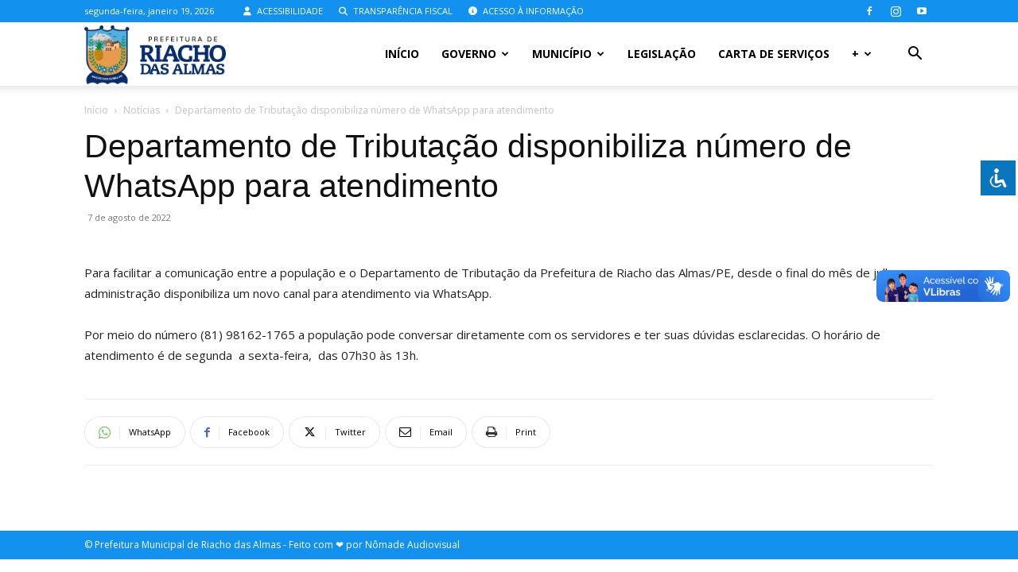

--- FILE ---
content_type: application/x-javascript
request_url: https://riachodasalmas.pe.gov.br/wp-content/8efbbcca27a32176f08740515301e194/dist/251889288.js?ver=7c96eac7e9016c1da847484fbb7df766
body_size: 15335
content:
var realCookieBanner_banner;(()=>{var e,t,n,o,r,i={2372:(e,t,n)=>{"use strict";var o,r,i,s;n.d(t,{ak:()=>i,iQ:()=>r,um:()=>s}),Object.freeze(["name","headline","subHeadline","providerNotice","groupNotice","legalBasisNotice","technicalHandlingNotice","createContentBlockerNotice","sccConclusionInstructionsNotice"]),Object.freeze(["codeOnPageLoad","codeOptIn","codeOptOut","createContentBlockerNotice","deleteTechnicalDefinitionsAfterOptOut","dynamicFields","executeCodeOptInWhenNoTagManagerConsentIsGiven","executeCodeOptOutWhenNoTagManagerConsentIsGiven","googleConsentModeConsentTypes","groupNotice","isProviderCurrentWebsite","legalBasis","legalBasisNotice","provider","providerContact","providerLegalNoticeUrl","providerNotice","providerPrivacyPolicyUrl","providerText","purposes","purposeText","shouldUncheckContentBlockerCheckbox","shouldUncheckContentBlockerCheckboxWhenOneOf","tagManagerOptInEventName","tagManagerOptOutEventName","technicalHandlingNotice"]),Object.freeze(["name","codeOnPageLoad","googleConsentModeConsentTypes","codeOptIn","codeOptOut","createContentBlockerNotice","dataProcessingInCountries","dataProcessingInCountriesSpecialTreatments","deleteTechnicalDefinitionsAfterOptOut","dynamicFields","executeCodeOptInWhenNoTagManagerConsentIsGiven","executeCodeOptOutWhenNoTagManagerConsentIsGiven","executePriority","group","groupNotice","isCdn","isEmbeddingOnlyExternalResources","isProviderCurrentWebsite","legalBasis","legalBasisNotice","provider","providerNotice","providerPrivacyPolicyUrl","providerLegalNoticeUrl","purposes","sccConclusionInstructionsNotice","shouldUncheckContentBlockerCheckbox","shouldUncheckContentBlockerCheckboxWhenOneOf","tagManagerOptInEventName","tagManagerOptOutEventName","technicalDefinitions","technicalHandlingNotice"]),function(e){e.Essential="essential",e.Functional="functional",e.Statistics="statistics",e.Marketing="marketing"}(o||(o={})),function(e){e.Consent="consent",e.LegitimateInterest="legitimate-interest",e.LegalRequirement="legal-requirement"}(r||(r={})),function(e){e.ContractualAssurancesWithSubProcessors="contractual-assurances-with-sub-processors",e.ProviderIsSelfCertifiedTransAtlanticDataPrivacyFramework="provider-is-self-certified-trans-atlantic-data-privacy-framework",e.StandardContractualClauses="standard-contractual-clauses",e.BindingCorporateRules="binding-corporate-rules"}(i||(i={})),function(e){e.AdStorage="ad_storage",e.AdUserData="ad_user_data",e.AdPersonalization="ad_personalization",e.AnalyticsStorage="analytics_storage",e.FunctionalityStorage="functionality_storage",e.PersonalizationStorage="personalization_storage",e.SecurityStorage="security_storage"}(s||(s={})),Object.freeze(["id","logo","logoId","release","releaseId","extends","next","nextId","pre","preId","extendsId","translationIds","extendedTemplateId","translationInfo","purposeIds","dynamicFieldIds","technicalDefinitionIds","translatableRequiredFields","translatedRequiredFields","translatableOptionalFields","translatedOptionalFields","translationFlaggedFields","version"])},5319:(e,t,n)=>{"use strict";var o;n.d(t,{S:()=>o}),function(e){e.GET="GET",e.POST="POST",e.PUT="PUT",e.PATCH="PATCH",e.DELETE="DELETE"}(o||(o={}))},6183:e=>{e.exports={}},5002:(e,t,n)=>{"use strict";n.d(t,{Cj:()=>a,XR:()=>c});const o="Google Tag Manager",r="Matomo Tag Manager",i="gtm",s="mtm",a=[i,s];function c(e,t){let n,a,c,{presetId:l,isGcm:u}=t,d=!1,f="";const p={events:!0,executeCodeWhenNoTagManagerConsentIsGiven:!0};let m=e||"none";switch("googleTagManagerWithGcm"!==m||u||(m="googleTagManager"),m){case"googleTagManager":case"googleTagManagerWithGcm":c=i,n="dataLayer",f=o,p.events="googleTagManagerWithGcm"!==m;break;case"matomoTagManager":c=s,n="_mtm",f=r;break;default:p.events=!1,p.executeCodeWhenNoTagManagerConsentIsGiven=!1}return n&&(a=()=>(window[n]=window[n]||[],window[n])),c&&l===c&&(d=!0,p.events=!1,p.executeCodeWhenNoTagManagerConsentIsGiven=!1),{getDataLayer:a,useManager:m,serviceIsManager:d,managerLabel:f,expectedManagerPresetId:c,features:p}}},6005:(e,t,n)=>{"use strict";n.d(t,{U:()=>o});class o{static#e=this.BROADCAST_SIGNAL_APPLY_COOKIES="applyCookies";constructor(e){const{decisionCookieName:t}=e;this.options=e,this.options.tcfCookieName=`${t}-tcf`,this.options.gcmCookieName=`${t}-gcm`;let o=!1;window.addEventListener("storage",(e=>{let{key:r,oldValue:i,newValue:s,isTrusted:a}=e;if(!o&&r===this.getConsentQueueName()&&s&&a){const e=JSON.parse(i||"[]");if(JSON.parse(s).length>e.length){o=!0;const e=JSON.stringify((0,n(5585).y)(t));(0,n(8100).x)((()=>JSON.stringify((0,n(5585).y)(t))!==e),500,20).then((()=>this.applyCookies({type:"consent",triggeredByOtherTab:!0})))}}}));const r=async()=>{const{retryPersistFromQueue:e}=await Promise.all([n.e(261),n.e(384),n.e(436),n.e(4)]).then(n.bind(n,2697)),t=t=>{const n=e(this,t);window.addEventListener("beforeunload",n)};if(this.getConsentQueue().length>0)t(!0);else{const e=n=>{let{key:o,newValue:r}=n;const i=o===this.getConsentQueueName()&&r,s=o===this.getConsentQueueName(!0)&&!r;(i||s)&&(t(s),window.removeEventListener("storage",e))};window.addEventListener("storage",e)}};window.requestIdleCallback?requestIdleCallback(r):(0,n(5276).P)().then(r)}async applyCookies(e){const{apply:t}=await Promise.all([n.e(261),n.e(384),n.e(436),n.e(4)]).then(n.bind(n,7218));await t({...e,...this.options})}async persistConsent(e){const{persistWithQueueFallback:t}=await Promise.all([n.e(261),n.e(384),n.e(436),n.e(4)]).then(n.bind(n,4467));return await t(e,this)}getUserDecision(e){const t=(0,n(5585).y)(this.getOption("decisionCookieName"));return!0===e?!!t&&t.revision===this.getOption("revisionHash")&&t:t}getDefaultDecision(e){return void 0===e&&(e=!0),(0,n(5765).w)(this.options.groups,e)}getOption(e){return this.options[e]}getOptions(){return this.options}getConsentQueueName(e){return void 0===e&&(e=!1),`${this.options.consentQueueLocalStorageName}${e?"-lock":""}`}getConsentQueue(){return JSON.parse(localStorage.getItem(this.getConsentQueueName())||"[]")}setConsentQueue(e){const t=this.getConsentQueueName(),n=localStorage.getItem("test"),o=e.length>0?JSON.stringify(e):null;o?localStorage.setItem(t,o):localStorage.removeItem(t),window.dispatchEvent(new StorageEvent("storage",{key:t,oldValue:n,newValue:o}))}isConsentQueueLocked(e){const t=(new Date).getTime(),n=this.getConsentQueueName(!0);return!1===e?localStorage.removeItem(n):!0===e&&localStorage.setItem(n,`${t+6e4}`),!(t>+(localStorage.getItem(n)||0))}}},5765:(e,t,n)=>{"use strict";function o(e,t){void 0===t&&(t=!0);const n=e.find((e=>{let{isEssential:t}=e;return t})),o={[n.id]:n.items.map((e=>{let{id:t}=e;return t}))};if(t)for(const t of e){if(t===n)continue;const e=t.items.filter((e=>{let{legalBasis:t}=e;return"legitimate-interest"===t})).map((e=>{let{id:t}=e;return t}));e.length&&(o[t.id]=e)}return o}n.d(t,{w:()=>o})},5585:(e,t,n)=>{"use strict";n.d(t,{y:()=>i});const o=/^(?<createdAt>\d+)?:?(?<uuids>(?:[0-9a-f]{8}-[0-9a-f]{4}-4[0-9a-f]{3}-[89ab][0-9a-f]{3}-[0-9a-f]{12}[,]?)+):(?<revisionHash>[a-f0-9]{32}):(?<json>.*)$/,r={};function i(e){const t=localStorage.getItem(e);if(t)return JSON.parse(t);const i=n(7177).A.get(e);if(!i){const[t]=e.split("-");return(0,n(3422).s)(t?`${t}-test`:void 0),!1}if(r[i])return r[i];const s=i.match(o);if(!s)return!1;const{groups:a}=s,c=a.uuids.split(","),l=c.shift();let u=JSON.parse(a.json);Object.hasOwn(u,"bc")||(u={d:u,bc:"none"});const d={uuid:l,previousUuids:c,created:a.createdAt?new Date(1e3*+a.createdAt):void 0,revision:a.revisionHash,consent:u.d,buttonClicked:u.bc};return r[i]=d,d}},2315:(e,t,n)=>{"use strict";n.d(t,{r:()=>o});const o="RCB/Apply/Interactive"},5535:(e,t,n)=>{"use strict";n.d(t,{Z:()=>o});const o="RCB/Banner/Show"},7849:(e,t,n)=>{"use strict";n.d(t,{D:()=>o});const o="RCB/OptIn"},4008:(e,t,n)=>{"use strict";n.d(t,{T:()=>o});const o="RCB/OptIn/All"},1678:(e,t,n)=>{"use strict";n.d(t,{G:()=>o});const o="RCB/OptOut"},237:(e,t,n)=>{"use strict";n.d(t,{a:()=>o});const o="RCB/OptOut/All"},2368:(e,t,n)=>{"use strict";function o(e,t){const o=localStorage.getItem(e);if(o)return JSON.parse(o);const r=n(7177).A.get(e);return(null==t?void 0:t.startsWith("implicit"))?"implicit_all"===t?Object.values(n(2372).um):[]:JSON.parse(r||"[]")}n.d(t,{J:()=>o})},3256:(e,t,n)=>{"use strict";function o(){const{userAgent:e}=navigator,{cookie:t}=document;if(e){if(/(cookiebot|2gdpr)\.com/i.test(e))return!0;if(/cmpcrawler(reject)?cookie=/i.test(t))return!0}return!1}n.d(t,{W:()=>o})},2450:(e,t,n)=>{"use strict";function o(e){return`^${(t=e.replace(/\*/g,"PLEACE_REPLACE_ME_AGAIN"),t.replace(new RegExp("[.\\\\+*?\\[\\^\\]$(){}=!<>|:\\-]","g"),"\\$&")).replace(/PLEACE_REPLACE_ME_AGAIN/g,"(.*)")}$`;var t}n.d(t,{Z:()=>o})},3422:(e,t,n)=>{"use strict";let o;function r(e){if(void 0===e&&(e="test"),"boolean"==typeof o)return o;if((0,n(3256).W)())return!0;try{const t={sameSite:"Lax"};n(7177).A.set(e,"1",t);const r=-1!==document.cookie.indexOf(`${e}=`);return n(7177).A.remove(e,t),o=r,r}catch(e){return!1}}n.d(t,{s:()=>r})},4975:(e,t,n)=>{"use strict";n.d(t,{t:()=>r});const o=/{{([A-Za-z0-9_]+)}}/gm;function r(e,t){return e.replace(o,((e,n)=>Object.prototype.hasOwnProperty.call(t,n)?t[n]:e))}},3121:(e,t,n)=>{"use strict";function o(e,t){const o=t.previousElementSibling;if(!t.parentElement)return Promise.resolve();let r;return(null==o?void 0:o.hasAttribute(n(77).G8))?r=o:(r=document.createElement("div"),r.setAttribute(n(77).G8,n(77).E),t.parentElement.replaceChild(r,t)),(0,n(5385).l)(e,{},r)}n.d(t,{d:()=>o})},77:(e,t,n)=>{"use strict";n.d(t,{DJ:()=>v,Dx:()=>h,E:()=>w,F7:()=>u,G8:()=>b,Ht:()=>c,Jg:()=>S,Ly:()=>a,Mu:()=>m,QP:()=>l,Qd:()=>E,St:()=>i,T9:()=>O,Uy:()=>g,WU:()=>L,Wu:()=>I,XS:()=>p,_8:()=>T,_E:()=>C,_H:()=>N,_w:()=>P,_x:()=>d,_y:()=>y,fo:()=>o,mk:()=>j,p:()=>s,q8:()=>M,rL:()=>f,t$:()=>k,ti:()=>_,ur:()=>r,yz:()=>A});const o="consent-original",r="consent-click-original",i="_",s="consent-by",a="consent-required",c="consent-visual-use-parent",l="consent-visual-force",u="consent-visual-paint-mode",d="consent-visual-use-parent-hide",f="consent-inline",p="consent-inline-style",m="consent-id",h="script",g="consent-blocker-connected",v="consent-blocker-connected-pres",y="consent-transaction-complete",b="consent-transform-wrapper",w="1",O="consent-strict-hidden",k="consent-previous-display-style",C="consent-cb-reset-parent",A="1",S="consent-cb-reset-parent-is-ratio",E="consent-got-clicked",N="1",P="2",T="consent-thumbnail",j="consent-delegate-click",_="consent-jquery-hijack-each",L="consent-click-dispatch-resize",I="consent-confirm",M="consent-hero-dialog-default-open"},5385:(e,t,n)=>{"use strict";function o(e,t,o){return void 0===o&&(o=document.body),new Promise((r=>{e?(0,n(5276).P)().then((()=>Promise.all([n.e(261),n.e(384),n.e(436),n.e(4)]).then(n.t.bind(n,1104,23)).then((i=>{let{default:s}=i;return s(o,(0,n(4975).t)(e,t),{done:r,error:e=>{console.error(e)},beforeWriteToken:e=>{const{attrs:t,booleanAttrs:o,src:r,href:i}=e;if(null==o?void 0:o["skip-write"])return!1;for(const e in t)if(t[e]=(0,n(9060).C)(t[e]),"unique-write-name"===e&&document.querySelector(`[unique-write-name="${t[e]}"]`))return!1;return r&&(e.src=(0,n(9060).C)(r)),i&&(e.href=(0,n(9060).C)(i)),e}})})))):r()}))}n.d(t,{l:()=>o})},4779:(e,t,n)=>{"use strict";n.d(t,{g:()=>r,z:()=>i});let o=0;const r="consent-tag-transformation-counter";function i(e){let{node:t,allowClickOverrides:i,onlyModifyAttributes:s,visualParentSelectors:a,overwriteAttributeValue:c,overwriteAttributeNameWhenMatches:l}=e;return new Promise((e=>{let u=!1;const d=t.tagName.toLowerCase(),f="script"===d,p="iframe"===d;let m=f&&!s?t.cloneNode(!0):t;for(const e of m.getAttributeNames())if(e.startsWith(n(77).fo)&&e.endsWith(n(77).St)){var h;let t=e.substr(n(77).fo.length+1);t=t.slice(0,-1*(n(77).St.length+1));const o=`${n(77).ur}-${t}-${n(77).St}`,r=m.hasAttribute(o)&&i;let s=m.getAttribute(r?o:e);if(r&&(u=!0),l&&s)for(const{matches:n,node:r,attribute:i,to:a}of l)t===i&&m.matches(r)&&m.matches(n.replace("%s",`${r}[${u?o:e}="${s.replace(/"/g,'\\"')}"]`))&&(t=a);if(c){const{value:e,attribute:n}=c(s,t,m);t=n||t,s=e}if(p&&"src"===t)try{m.contentWindow.location.replace(s)}catch(e){console.log(e)}m.setAttribute(t,s),m.removeAttribute(e),m.removeAttribute(o),i&&["a"].indexOf(d)>-1&&(["onclick"].indexOf(t.toLowerCase())>-1||(null==(h=m.getAttribute("href"))?void 0:h.startsWith("#")))&&m.addEventListener(n(8036).h,(async e=>{let{detail:{unblockedNodes:t}}=e;return t.forEach((()=>{m.click(),(0,n(7152).D)(m)}))}))}for(const e of m.getAttributeNames())if(e.startsWith(n(77).ur)&&e.endsWith(n(77).St)){const t=m.getAttribute(e);let o=e.substr(n(77).ur.length+1);o=o.slice(0,-1*(n(77).St.length+1)),i&&(m.setAttribute(o,t),u=!0),m.removeAttribute(e)}const g={performedClick:u,workWithNode:t};if(s)return g.performedClick=!1,void e(g);if(d.startsWith("consent-")&&customElements){const e=d.substring(8);m.outerHTML=m.outerHTML.replace(/^<consent-[^\s]+/m,`<${e} ${r}="${o}"`).replace(/<\/consent-[^\s]+>$/m,`</${e}>`),m=document.querySelector(`[${r}="${o}"]`),o++,g.workWithNode=m}const v=m.hasAttribute(n(77).t$)?m.getAttribute(n(77).t$):m.style.getPropertyValue("display");v?m.style.setProperty("display",v):m.style.removeProperty("display"),m.removeAttribute(n(77).t$);const[y]=(0,n(4630).C)(t,a||{});if(y===t&&!(null==y?void 0:y.hasAttribute(n(77).Uy))||y===t&&v||y.style.removeProperty("display"),f){const{outerHTML:o}=m;(0,n(3121).d)(o,t).then((()=>e(g)))}else e(g)}))}},2729:(e,t,n)=>{"use strict";n.d(t,{x:()=>o});const o="RCB/Initiator/Execution"},4429:(e,t,n)=>{"use strict";n.d(t,{f:()=>o});const o="RCB/OptIn/ContentBlocker"},8036:(e,t,n)=>{"use strict";n.d(t,{h:()=>o});const o="RCB/OptIn/ContentBlocker/All"},7152:(e,t,n)=>{"use strict";function o(e){let t;if(void 0===e&&(e=0),"number"==typeof e)t=e;else{if(!(null==e?void 0:e.hasAttribute(n(77).WU)))return;t=+e.getAttribute(n(77).WU)}setTimeout((()=>{try{window.dispatchEvent(new Event("resize"))}catch(e){}}),t)}n.d(t,{D:()=>o})},4630:(e,t,n)=>{"use strict";n.d(t,{C:()=>r});const o="children:";function r(e,t){if(void 0===t&&(t={}),!e.parentElement)return[e,"none"];let r=["a"].indexOf(e.parentElement.tagName.toLowerCase())>-1;if(e.hasAttribute(n(77).Ht))r=e.getAttribute(n(77).Ht);else{const o=e.getAttribute(n(77).DJ);for(const[e,i]of Object.entries(t)){const t=(e.includes("%s")?e:`${e}:has(%s)`).replace("%s",`[${n(77).DJ}="${o}"]:not(.rcb-content-blocker)`),s=document.querySelector(t);if(s){if("self"===i)return[s,"parentSelector"];r=i;break}}}if(r){if(!0===r||"true"===r)return[e.parentElement,"parent"];if(!isNaN(+r)){let t=e;for(let e=0;e<+r;e++){if(!t.parentElement)return[t,"parentZ"];t=t.parentElement}return[t,"parentZ"]}if("string"==typeof r){if(r.startsWith(o))return[e.querySelector(r.substr(o.length)),"childrenSelector"];for(let t=e;t;t=t.parentElement)if((0,n(4914).B)(t,r))return[t,"parentSelector"]}}return[e,"none"]}},1281:(e,t,n)=>{"use strict";function o(e){const t=document.getElementById(e),o=document.createElement("div");return window.rcbPoweredByCacheOuterHTML?o.innerHTML=window.rcbPoweredByCacheOuterHTML:(0,n(4914).B)(t,"a")&&t.innerHTML.toLowerCase().indexOf("Real Cookie Banner")&&(window.rcbPoweredByCacheOuterHTML=t.outerHTML,o.innerHTML=window.rcbPoweredByCacheOuterHTML,n.n(n(1685))().mutate((()=>t.parentNode.removeChild(t)))),o.children[0]}n.d(t,{i:()=>o}),window.rcbPoweredByCacheOuterHTML=""},3701:(e,t,n)=>{"use strict";n.d(t,{NV:()=>c,gm:()=>l});var o=n(7936);function r(e,t){if(void 0===t&&(t=new Map),t.has(e))return t.get(e);let n;if("structuredClone"in window&&(e instanceof Date||e instanceof RegExp||e instanceof Map||e instanceof Set))n=structuredClone(e),t.set(e,n);else if(Array.isArray(e)){n=new Array(e.length),t.set(e,n);for(let o=0;o<e.length;o++)n[o]=r(e[o],t)}else if(e instanceof Map){n=new Map,t.set(e,n);for(const[o,i]of e.entries())n.set(o,r(i,t))}else if(e instanceof Set){n=new Set,t.set(e,n);for(const o of e)n.add(r(o,t))}else{if(!function(e){if("object"!=typeof e||null===e)return!1;let t=e;for(;null!==Object.getPrototypeOf(t);)t=Object.getPrototypeOf(t);return Object.getPrototypeOf(e)===t}(e))return e;n={},t.set(e,n);for(const[o,i]of Object.entries(e))n[o]=r(i,t)}return n}const i=(e,t)=>{const n=(0,o.li)(0);(0,o.vJ)((()=>{if(n.current++,1!==n.current)return e()}),t)},s={};function a(e){let t=s[e];if(!t){const n=(0,o.q6)({});t=[n,()=>(0,o.NT)(n)],s[e]=t}return t}const c=e=>a(e)[1]();function l(e,t,n,s){void 0===n&&(n={}),void 0===s&&(s={});const{refActions:c,observe:l,inherit:u,deps:d}=s,f=a(e),[p,m]=(0,o.J0)((()=>{const e=Object.keys(n),o=Object.keys(c||{}),i=function(t){for(var i=arguments.length,s=new Array(i>1?i-1:0),a=1;a<i;a++)s[a-1]=arguments[a];return new Promise((i=>m((a=>{const l={...a},u=[];let d=!0;const f=new Proxy(l,{get:function(){for(var t=arguments.length,i=new Array(t),s=0;s<t;s++)i[s]=arguments[s];const[a,l]=i;let p=Reflect.get(...i);if(!d)return p;if(-1===u.indexOf(l)&&(p=r(p),Reflect.set(a,l,p),u.push(l)),"string"==typeof l){let t;if(e.indexOf(l)>-1?t=n[l]:o.indexOf(l)>-1&&(t=c[l]),t)return function(){for(var e=arguments.length,n=new Array(e),o=0;o<e;o++)n[o]=arguments[o];return t(f,...n)}}return p}}),p=t(f,...s),m=e=>{d=!1,i(e)};return p instanceof Promise?p.then(m):m(void 0),l}))))},s={set:e=>i("function"==typeof e?e:t=>Object.assign(t,e)),...t,...e.reduce(((e,t)=>(e[t]=function(){for(var e=arguments.length,o=new Array(e),r=0;r<e;r++)o[r]=arguments[r];return i(n[t],...o)},e)),{}),...o.reduce(((e,t)=>(e[t]=function(){for(var e=arguments.length,n=new Array(e),o=0;o<e;o++)n[o]=arguments[o];return c[t](p,...n)},e)),{})};return s.suspense||(s.suspense={}),s}));(null==l?void 0:l.length)&&i((()=>{l.filter((e=>t[e]!==p[e])).length&&p.set(l.reduce(((e,n)=>(e[n]=t[n],e)),{}))}),[l.map((e=>t[e]))]),Array.isArray(d)&&i((()=>{p.set(t)}),d);const[{Provider:h}]=f;let g=p;(null==u?void 0:u.length)&&(g={...p,...u.reduce(((e,n)=>(e[n]=t[n],e)),{})});const v=(0,o.Kr)((()=>({})),[]);return(0,o.vJ)((()=>{const{suspense:e}=p;if(e)for(const t in e){const n=e[t],o=v[t];n instanceof Promise&&o!==n&&(v[t]=n,n.then((e=>p.set({[t]:e}))))}}),[p]),[h,g]}},1555:(e,t,n)=>{"use strict";n.d(t,{F:()=>i,H:()=>r});const o=Symbol(),r=()=>(0,n(3701).NV)(o);function i(e,t,r){return(0,n(3701).gm)(o,{completed:!1,loaded:[]},{},{refActions:{onMounted:(n,o)=>{let{completed:i,loaded:s,set:a}=n;if(s.push(o),e.every((e=>s.indexOf(e)>-1))&&!i){const e=r||(()=>a({completed:!0}));t?t(e):e()}}}})}},9060:(e,t,n)=>{"use strict";n.d(t,{C:()=>r});var o=n(2175);function r(e){var t;return(0,o.g)(e)&&!/^\.?(([a-zA-Z0-9]|[a-zA-Z0-9][a-zA-Z0-9-]*[a-zA-Z0-9])\.)*([A-Za-z0-9]|[A-Za-z0-9][A-Za-z0-9-]*[A-Za-z0-9])$/gm.test(e)?null==(t=(new DOMParser).parseFromString(`<a href="${e}"></a>`,"text/html").querySelector("a"))?void 0:t.href:(new DOMParser).parseFromString(e,"text/html").documentElement.textContent}},4885:(e,t,n)=>{"use strict";n.d(t,{k:()=>i});const o=/^null | null$|^[^(]* null /i,r=/^undefined | undefined$|^[^(]* undefined /i;function i(e,t){try{return t(e)}catch(e){if(e instanceof TypeError){const t=e.toString();if(o.test(t))return null;if(r.test(t))return}throw e}}},2175:(e,t,n)=>{"use strict";function o(e){return e.indexOf(".")>-1&&!!/^(?:(?:https?|ftp):\/\/)?(?:(?!(?:10|127)(?:\.\d{1,3}){3})(?!(?:169\.254|192\.168)(?:\.\d{1,3}){2})(?!172\.(?:1[6-9]|2\d|3[0-1])(?:\.\d{1,3}){2})(?:[1-9]\d?|1\d\d|2[01]\d|22[0-3])(?:\.(?:1?\d{1,2}|2[0-4]\d|25[0-5])){2}(?:\.(?:[1-9]\d?|1\d\d|2[0-4]\d|25[0-4]))|(?:(?:[a-z\u00a1-\uffff0-9]-*)*[a-z\u00a1-\uffff0-9]+)(?:\.(?:[a-z\u00a1-\uffff0-9]-*)*[a-z\u00a1-\uffff0-9]+)*(?:\.(?:[a-z\u00a1-\uffff]{2,})))(?::\d{2,5})?(?:\/\S*)?$/.test(e)}n.d(t,{g:()=>o})},3477:(e,t,n)=>{"use strict";n.d(t,{G:()=>s,g:()=>i});const o=()=>{let e;return[!1,new Promise((t=>e=t)),e]},r={loading:o(),complete:o(),interactive:o()},i=["readystatechange","rocket-readystatechange","DOMContentLoaded","rocket-DOMContentLoaded","rocket-allScriptsLoaded"],s=(e,t)=>(void 0===t&&(t="complete"),new Promise((n=>{let o=!1;const s=()=>{(()=>{const{readyState:e}=document,[t,,n]=r[e];if(!t){r[e][0]=!0,n();const[t,,o]=r.interactive;"complete"!==e||t||(r.interactive[0]=!0,o())}})(),!o&&r[t][0]&&(o=!0,null==e||e(),setTimeout(n,0))};s();for(const e of i)document.addEventListener(e,s);r[t][1].then(s)})))},8100:(e,t,n)=>{"use strict";async function o(e,t,n){void 0===t&&(t=500),void 0===n&&(n=0);let o=0;for(;!e();){if(n>0&&o>=n)return;await new Promise((e=>setTimeout(e,t))),o++}return e()}n.d(t,{x:()=>o})},1453:(e,t,n)=>{"use strict";function o(e,t,o){void 0===o&&(o={fallback:null});const r=(0,n(7936).RZ)((()=>e.then((e=>(0,n(5276).P)({default:e})))));return(0,n(7936).Rf)(((e,i)=>{const{onMounted:s}=(0,n(1555).H)();return t&&(0,n(7936).vJ)((()=>{null==s||s(t)}),[]),(0,n(6425).Y)(n(7936).tY,{...o,children:(0,n(6425).Y)(r,{...e,ref:i})})}))}n.d(t,{g:()=>o})},5276:(e,t,n)=>{"use strict";n.d(t,{P:()=>o});const o=e=>new Promise((t=>setTimeout((()=>t(e)),0)))},4914:(e,t,n)=>{"use strict";function o(e,t){return!(!e||1!==e.nodeType||!e.parentElement)&&e.matches(t)}n.d(t,{B:()=>o})},3697:(e,t,n)=>{"use strict";n.d(t,{h:()=>j});var o=n(5319);const r=25;let i,s=[];const a=Promise.resolve();async function c(){s=s.filter((e=>{let{options:{signal:t,onQueueItemFinished:n,waitForPromise:o=a},reject:r}=e;return!(null==t?void 0:t.aborted)||(null==n||n(!1),o.then((()=>r(t.reason))),!1)}));const e=s.splice(0,r);if(0!==e.length){try{const[{options:t}]=e,{signal:n,onQueueItemFinished:r,waitForPromise:i=a}=t,{responses:s}=await j({location:{path:"/",method:o.S.POST,namespace:"batch/v1"},options:t,request:{requests:e.map((e=>{let{request:t}=e;return t}))},settings:{signal:n}});for(let t=0;t<s.length;t++){const{resolve:n,reject:o}=e[t],{body:a,status:c}=s[t],l=c>=200&&c<400;null==r||r(l),i.then((()=>{l?n(a):o({responseJSON:a})}))}}catch(t){for(const{reject:n,options:{onQueueItemFinished:o,waitForPromise:r=a}}of e)null==o||o(!1),r.then((()=>n(t)))}s.length>0&&c()}}let l=!1;n(9034);const u=e=>e.endsWith("/")||e.endsWith("\\")?u(e.slice(0,-1)):e,d=e=>`${u(e)}/`;var f=n(2692);var p=n(4976),m=n.n(p),h=n(4423),g=n(7177);function v(e,t,n){return e.search=h.stringify(n?m().all([h.parse(e.search),...t]):t,!0),e}function y(e){let{location:t,params:n={},nonce:r=!0,options:i,cookieValueAsParam:s}=e;const{obfuscatePath:a}=t,{href:c}=window.location,{restPathObfuscateOffset:l}=i,p=new URL(i.restRoot,c),m=h.parse(p.search),y=m.rest_route||p.pathname,b=[];let w=t.path.replace(/:([A-Za-z0-9-_]+)/g,((e,t)=>(b.push(t),n[t])));const O={};for(const e of Object.keys(n))-1===b.indexOf(e)&&(O[e]=n[e]);s&&(O._httpCookieInvalidate=(0,f.t)(JSON.stringify(s.map(g.A.get))));const{search:k,pathname:C}=new URL(t.path,c);if(k){const e=h.parse(k);for(const t in e)O[t]=e[t];w=C}p.protocol=window.location.protocol;const A=d(y);let S=u(t.namespace||i.restNamespace)+w;l&&a&&(S=function(e,t,n){void 0===n&&(n="keep-last-part");const o=t.split("/").map(((t,o,r)=>"keep-last-part"===n&&o===r.length-1?t:function(e,t,n){const o=t.length;if(!/^[a-z0-9]+$/i.test(t))return"";let r="",i=0;const s=e.length;for(let n=0;n<s;n++)if(/[a-z]/i.test(e[n])){const s=e[n]===e[n].toUpperCase()?"A".charCodeAt(0):"a".charCodeAt(0),a=t[(n-i)%o];let c;c=isNaN(parseInt(a,10))?(a.toLowerCase().charCodeAt(0)-s)%26:parseInt(a,10),r+=String.fromCharCode(((e.charCodeAt(n)+c-s)%26+26)%26+s)}else r+=e[n],i++;return r}(t,e)));return o.splice(o.length-1,0,`${"full"===n?1:0}${e.toString()}`),o.join("/")}(l,S,a));const E=`${A}${S}`;return m.rest_route?m.rest_route=E:p.pathname=E,r&&i.restNonce&&(m._wpnonce=i.restNonce),v(p,m),["wp-json/","rest_route="].filter((e=>p.toString().indexOf(e)>-1)).length>0&&t.method&&t.method!==o.S.GET&&v(p,[{_method:t.method}],!0),v(p,[i.restQuery,O],!0),p.toString()}const b={},w={};async function O(e,t){if(void 0!==t){const n=w[e]||new Promise((async(n,o)=>{try{const r=await window.fetch(t,{method:"POST"});if(r.ok){const t=await r.text();e===t?o():(b[e]=t,n(t))}else o()}catch(e){o()}}));return w[e]=n,n.finally((()=>{delete w[e]})),n}{if(void 0===e)return;await Promise.all(Object.values(w));let t=e;for(;b[t]&&(t=b[t],b[t]!==e););return Promise.resolve(t)}}const k="notice-corrupt-rest-api",C="data-namespace";function A(e,t){let{method:n}=e;n===o.S.GET&&(t?async function(e,t){void 0===t&&(t=async()=>{});const n=document.getElementById(k);if(n&&window.navigator.onLine){if(n.querySelector(`li[${C}="${e}"]`))return;try{await t()}catch(t){n.style.display="block";const o=document.createElement("li");o.setAttribute(C,e),o.innerHTML=`<code>${e}</code>`,n.childNodes[1].appendChild(o),n.scrollIntoView({behavior:"smooth",block:"end",inline:"nearest"})}}}(t,(()=>{throw new Error})):(window.detectCorruptRestApiFailed=(window.detectCorruptRestApiFailed||0)+1,window.dispatchEvent(new CustomEvent(k))))}function S(e){let{route:t,method:n,ms:o,response:r}=e;const i=document.querySelector(`#${k} textarea`);if(i){const e=i.value.split("\n").slice(0,9);e.unshift(`[${(new Date).toLocaleTimeString()}] [${n||"GET"}] [${o}ms] ${t}; ${null==r?void 0:r.substr(0,999)}`),i.value=e.join("\n")}}async function E(e,t,n){if(204===t.status)return{};const r=t.clone();try{return await t.json()}catch(t){const i=await r.text();if(""===i&&[o.S.DELETE,o.S.PUT].indexOf(n)>-1)return;let s;console.warn(`The response of ${e} contains unexpected JSON, try to resolve the JSON line by line...`,{body:i});for(const e of i.split("\n"))if(e.startsWith("[")||e.startsWith("{"))try{return JSON.parse(e)}catch(e){s=e}throw s}}var N=n(6183),P=n.n(N);const T="application/json;charset=utf-8";async function j(e){let{location:t,options:n,request:r,params:a,settings:u={},cookieValueAsParam:d,multipart:f=!1,sendRestNonce:p=!0,sendReferer:h,replayReason:g,allowBatchRequest:b}=e;const{href:w}=window.location,N=t.namespace||n.restNamespace,_=y({location:t,params:a,nonce:!1,options:n,cookieValueAsParam:d});["wp-json/","rest_route="].filter((e=>_.indexOf(e)>-1)).length>0&&t.method&&t.method!==o.S.GET?u.method=o.S.POST:u.method=t.method||o.S.GET;const L=new URL(_,w),I=-1===["HEAD","GET"].indexOf(u.method);h&&(I?Object.assign(r,{_wp_http_referer:w}):L.searchParams.set("_wp_http_referer",w)),!I&&r&&v(L,[r],!0);const M=L.toString();let x;I&&(f?(x=P()(r,"boolean"==typeof f?{}:f),Array.from(x.values()).filter((e=>e instanceof File)).length>0||(x=JSON.stringify(r))):x=JSON.stringify(r));const $=await O(n.restNonce),B=void 0!==$,R=m().all([u,{headers:{..."string"==typeof x?{"Content-Type":T}:{},...B&&p?{"X-WP-Nonce":$}:{},Accept:"application/json, */*;q=0.1"}}],{isMergeableObject:e=>"[object Object]"===Object.prototype.toString.call(e)});if(R.body=x,b&&t.method!==o.S.GET&&!(x instanceof FormData))return function(e,t){return new Promise(((n,o)=>{s.push({resolve:n,reject:o,request:e,options:t}),clearTimeout(i),i=setTimeout(c,100)}))}({method:t.method,path:y({location:t,params:a,nonce:!1,options:{...n,restRoot:"https://a.de/wp-json"},cookieValueAsParam:d}).substring(20),body:r},{...n,signal:u.signal,..."boolean"==typeof b?{}:b});let W,D=!1;const G=()=>{D=!0};window.addEventListener("pagehide",G),window.addEventListener("beforeunload",G);const H=(new Date).getTime();let q;try{W=await window.fetch(M,R),q=(new Date).getTime()-H,async function(e){const t=document.getElementById(k);if(t){const n=t.querySelector(`li[${C}="${e}"]`);if(null==n||n.remove(),!t.childNodes[1].childNodes.length){t.style.display="none";const e=t.querySelector("textarea");e&&(e.value="")}}}(N)}catch(e){throw q=(new Date).getTime()-H,D||(S({method:t.method,route:L.pathname,ms:q,response:`${e}`}),A(u,N)),console.error(e),e}finally{window.removeEventListener("pagehide",G),window.removeEventListener("beforeunload",G)}if(!W.ok){let e,o,i=!1;try{if(e=await E(M,W,t.method),"private_site"===e.code&&403===W.status&&B&&!p&&(i=!0,o=1),"rest_cookie_invalid_nonce"===e.code&&B){const{restRecreateNonceEndpoint:e}=n;try{i=!0,2===g?(o=4,await function(){var e;const t=window.jQuery;return(null==(e=window.wp)?void 0:e.heartbeat)&&t?(t(document).trigger("heartbeat-tick",[{"wp-auth-check":!1},"error",null]),l||(l=!0,t(document).ajaxSend(((e,n,o)=>{let{url:r,data:i}=o;(null==r?void 0:r.endsWith("/admin-ajax.php"))&&(null==i?void 0:i.indexOf("action=heartbeat"))>-1&&t("#wp-auth-check:visible").length>0&&n.abort()}))),new Promise((e=>{const n=setInterval((()=>{0===t("#wp-auth-check:visible").length&&(clearInterval(n),e())}),100)}))):new Promise((()=>{}))}()):o=2,await O($,e)}catch(e){}}const r=W.headers.get("retry-after");r.match(/^\d+$/)&&(i=1e3*+r,o=3)}catch(e){}if(i){const e={location:t,options:n,multipart:f,params:a,request:r,sendRestNonce:!0,settings:u,replayReason:o};return"number"==typeof i?new Promise((t=>setTimeout((()=>j(e).then(t)),i))):await j(e)}S({method:t.method,route:L.pathname,ms:q,response:JSON.stringify(e)}),A(u);const s=W;throw s.responseJSON=e,s}return E(M,W,t.method)}},6305:(e,t,n)=>{"use strict";n.d(t,{X:()=>o});const o=n(5319).S},2692:(e,t,n)=>{"use strict";function o(e){let t=0;for(const n of e)t=(t<<5>>>0)-t+n.charCodeAt(0),t&=2147483647;return t}n.d(t,{t:()=>o})},1549:(e,t,n)=>{"use strict";n.r(t);var o=n(6425),r=n(9810),i=n(2974),s=n(5385),a=n(4429),c=n(7849),l=n(8100);let u=0;var d=n(6513),f=n(3697);const p={path:"/consent/clear",method:n(6305).X.DELETE,obfuscatePath:"keep-last-part"};var m=n(2372),h=n(2315),g=n(2368),v=n(5002),y=n(7177),b=n(6005),w=n(5535),O=n(4008),k=n(5585),C=n(237),A=n(1678),S=n(2450);function E(e,t,n,o){const r=[],{groups:i,revisionHash:s}=e.getOptions(),a=i.map((e=>{let{items:t}=e;return t})).flat();for(const e of a)if("number"==typeof t)e.id===t&&r.push({cookie:e,relevance:10});else if("string"==typeof t&&void 0===n&&void 0===o)e.uniqueName===t&&r.push({cookie:e,relevance:10});else{const{technicalDefinitions:i}=e;if(null==i?void 0:i.length)for(const s of i)if("*"!==s.name&&s.type===t&&(s.name===n||n.match((0,S.Z)(s.name)))&&(s.host===o||"*"===o)){r.push({cookie:e,relevance:i.length+i.indexOf(s)+1});break}}const c=e.getUserDecision();if(r.length){const e=r.sort(((e,t)=>{let{relevance:n}=e,{relevance:o}=t;return n-o}))[0].cookie;return c&&s===c.revision?Object.values(c.consent).flat().indexOf(e.id)>-1?{cookie:e,consentGiven:!0,cookieOptIn:!0}:{cookie:e,consentGiven:!0,cookieOptIn:!1}:{cookie:e,consentGiven:!1,cookieOptIn:!1}}return{cookie:null,consentGiven:!!c,cookieOptIn:!0}}function N(){for(var e=arguments.length,t=new Array(e),n=0;n<e;n++)t[n]=arguments[n];return new Promise(((e,n)=>{const{cookie:o,consentGiven:r,cookieOptIn:i}=E(...t);o?r?i?e():n():(document.addEventListener(c.D,(async t=>{let{detail:{service:n}}=t;n===o&&e()})),document.addEventListener(A.G,(async e=>{let{detail:{service:t}}=e;t===o&&n()}))):e()}))}function P(e,t){if(!t)return;let n;e:for(const o of e){const{rules:e}=o;for(const r of e){const e=(0,S.Z)(r);if(t.match(new RegExp(e,"s"))){n=o;break e}}}return n}var T=n(77),j=n(8036),_=n(3477),L=n(2729);function I(e,t,n,o,r,i){void 0===i&&(i={});const{failedSyncReturnValue:s,skipRetry:a}=i,c=[],l=[],u=Array.isArray(o)?o:[o];for(;u.length;){const o=u.shift(),i=!!(null==o?void 0:o.key);let a,d;if("function"==typeof o)d=o;else if(o.key){if(o.overwritten)continue;if(a="function"==typeof o.object?o.object():o.object,Array.isArray(a)){u.push(...a.map((e=>({object:e,key:o.key}))));continue}a&&(d=a[o.key])}if("function"==typeof d){const l=d.toString(),u=function(){for(var o=arguments.length,i=new Array(o),c=0;c<o;c++)i[c]=arguments[c];const u=()=>d.apply(this,i);let f=!0;if("function"==typeof r)f=r({original:d,callOriginal:u,blocker:t,manager:n,objectResolved:a,that:this,args:i});else if(r instanceof Promise)f=r;else if("functionBody"===r)f=e.unblock(l);else if(Array.isArray(r)){const[t,...n]=r;f=e[t](...n)}return!1===f?s:f instanceof Promise?f.then(u).catch((()=>{})):u()};i&&"object"==typeof o&&(a[o.key]=u,o.overwritten=!0),c.push(u)}else i&&"object"==typeof o&&l.push(o),c.push(void 0)}if(l.length&&!a){const o=()=>{I(e,t,n,l,r,{...i,skipRetry:!0})};for(const e of _.g)"complete"===document.readyState&&["DOMContentLoaded","readystatechange"].indexOf(e)>-1||document.addEventListener(e,o);document.addEventListener(L.x,o)}return Array.isArray(o)?c:null==c?void 0:c[0]}var M=n(1281),x=n(9058),$=n(1453),B=n(4885),R=n(2692),W=n(4779),D=n(9034);x.fF.requestAnimationFrame=requestAnimationFrame;const{others:{frontend:{blocker:G},anonymousContentUrl:H,anonymousHash:q,pageRequestUuid4:F},publicUrl:z,chunkFolder:U}=(0,r.b)(),J=n.u;n.p=q?H:`${z}${U}/`,n.u=e=>{const t=J(e),[n,o]=t.split("?");return q?`${(0,R.t)(q+n)}.js?${o}`:t},document.addEventListener(c.D,(async e=>{let{detail:{service:{presetId:t,codeOptIn:n,codeDynamics:o}}}=e;switch(t){case"amazon-associates-widget":{const{amznAssoWidgetHtmlId:e}=o||{};if(e){const t=document.getElementById(e);if(t){const e=u;u++,(0,s.l)(n,o,t);const r=await(0,l.x)((()=>document.querySelector(`[id^="amzn_assoc_ad_div_"][id$="${e}"]`)),500,50);r&&t.appendChild(r)}}break}case"google-maps":document.addEventListener(a.f,(async e=>{let{detail:{element:t}}=e;const{et_pb_map_init:n,jQuery:o}=window;o&&t.matches(".et_pb_map")&&n&&(await(0,l.x)((()=>window.google)),n(o(t).parent()))}))}})),function(){const e=window.customElements.define;window.customElements.define=function(){for(var t=arguments.length,n=new Array(t),o=0;o<t;o++)n[o]=arguments[o];var r;const[,i]=n,s=null==i||null==(r=i.prototype)?void 0:r.connectedCallback;return s&&(i.prototype.connectedCallback=function(){this.hasAttribute(W.g)?this.addEventListener(j.h,(()=>{s.call(this)})):s.call(this)}),e.apply(this,n)}}(),(0,_.G)((()=>{const{frontend:{isGcm:e}}=(0,i.j)();!function(){const e=(0,i.j)(),{frontend:{isTcf:t,tcfMetadata:n}}=e}(),e&&function(e){let{gcmCookieName:t,groups:n,setCookiesViaManager:o}=e;document.addEventListener(h.r,(e=>{let{detail:{services:r}}=e;const{gtag:i}=window,s=!!y.A.get(t);if(i&&s){const e=(0,g.J)(t);i("consent","update",{..."googleTagManagerWithGcm"===o?n.map((e=>{let{items:t}=e;return t})).flat().reduce(((e,t)=>{let{id:n,uniqueName:o}=t;return o&&-1===v.Cj.indexOf(o)&&(e[o]=r.some((e=>{let{service:{id:t}}=e;return t===n}))?"granted":"denied"),e}),{}):[],...Object.values(m.um).reduce(((t,n)=>(t[n]=e.indexOf(n)>-1?"granted":"denied",t)),{})})}}))}((0,d.C)().getOptions())}),"interactive"),(0,_.G)().then((()=>{const e=(0,M.i)(`${F}-powered-by`),t=function(e){const{body:t}=document,{parentElement:n}=e;return n!==t&&t.appendChild(e),e}(document.getElementById(F));if(function(e,t){const n=Array.prototype.slice.call(document.querySelectorAll(".rcb-consent-history-uuids"));document.addEventListener(w.Z,(()=>{n.forEach((e=>e.innerHTML=e.getAttribute("data-fallback")))})),document.addEventListener(O.T,(()=>{const e=(0,k.y)(t instanceof b.U?t.getOption("decisionCookieName"):t),o=e?[e.uuid,...e.previousUuids]:[];n.forEach((e=>e.innerHTML=o.length>0?o.join(", "):e.getAttribute("data-fallback")))}))}(0,(0,d.C)()),document.addEventListener(C.a,(async e=>{let{detail:{deleteHttpCookies:t}}=e;t.length&&setTimeout((()=>function(e){const{restNamespace:t,restRoot:n,restQuery:o,restNonce:i,restPathObfuscateOffset:s}=(0,r.b)();(0,f.h)({location:p,options:{restNamespace:t,restRoot:n,restQuery:o,restNonce:i,restPathObfuscateOffset:s},sendRestNonce:!1,params:{cookies:e.join(",")}})}(t)),0)})),t){const r=(0,$.g)(Promise.all([n.e(65),n.e(384),n.e(874),n.e(436),n.e(40)]).then(n.bind(n,6164)).then((e=>{let{WebsiteBanner:t}=e;return t})));(0,D.Hr)(t).render((0,o.Y)(r,{poweredLink:e}))}document.querySelectorAll(".devowl-wp-react-cookie-banner-cookie-policy").forEach((e=>{Promise.all([n.e(852),n.e(659)]).then(n.bind(n,6558)).then((t=>{let{createCookiePolicyTable:n}=t;return n(e)}))}))}));const{wrapFn:Q,unblock:V}=function(e,t){const n={consent:function(){for(var t=arguments.length,n=new Array(t),o=0;o<t;o++)n[o]=arguments[o];return N(e,...n)},consentAll:function(){for(var t=arguments.length,n=new Array(t),o=0;o<t;o++)n[o]=arguments[o];return function(e,t){return Promise.all(t.map((t=>N(e,...t))))}(e,...n)},consentSync:function(){for(var t=arguments.length,n=new Array(t),o=0;o<t;o++)n[o]=arguments[o];return E(e,...n)},unblock:function(){for(var e=arguments.length,n=new Array(e),o=0;o<e;o++)n[o]=arguments[o];return function(e,t,n){return new Promise((o=>{if(t instanceof HTMLElement)return void(t.hasAttribute(T.Mu)?t.hasAttribute(T._y)?o():t.addEventListener(j.h,(()=>{o()})):o());if(void 0===t)return void o();const{ref:r,attributes:i={},confirm:s}=n instanceof HTMLElement?{ref:n}:n||{ref:document.createElement("div")};s&&Object.assign(i,{[T.Wu]:!0,[T.mk]:JSON.stringify({selector:"self"})});const a=!r.parentElement,c=P(e,t);if(c){r.setAttribute(T.p,"services"),r.setAttribute(T.Ly,c.services.join(",")),r.setAttribute(T.Mu,c.id.toString());for(const e in i){const t=i[e];r.setAttribute(e,"object"==typeof t?JSON.stringify(t):t)}r.addEventListener(j.h,(()=>{o()})),a&&document.body.appendChild(r)}else o()}))}(t,...n)},unblockSync:function(){for(var e=arguments.length,n=new Array(e),o=0;o<e;o++)n[o]=arguments[o];return P(t,...n)}},o={...n,wrapFn:function(){for(var o=arguments.length,r=new Array(o),i=0;i<o;i++)r[i]=arguments[i];return I(n,t,e,...r)}};return window.consentApi=o,window.dispatchEvent(new CustomEvent("consentApi")),o}((0,d.C)(),G),Z=()=>window;Q([{object:Z,key:"bt_bb_gmap_init_new"},{object:Z,key:"bt_bb_gmap_init_static_new"},{object:()=>(0,B.k)(window,(e=>e.mkdf.modules.destinationMaps.mkdfGoogleMaps)),key:"getDirectoryItemsAddresses"}],["unblock","google.com/maps"]),Q({object:()=>(0,B.k)(window,(e=>Object.values(e.acf.models).map((e=>e.prototype)))),key:"initialize"},(e=>{let{that:{$el:t}}=e;return V(null==t?void 0:t.get(0))})),Q({object:()=>(0,B.k)(window,(e=>e.pys.Utils)),key:"manageCookies"},["consent","http","pys_first_visit","*"]),Q({object:()=>(0,B.k)(window,(e=>e.jQuery.WS_Form.prototype)),key:"form_google_map"},(()=>{const e="google.com/maps";return jQuery(`[data-google-map]:not([data-init-google-map],[${T.ti}])`).each((function(){V(e,{ref:this,attributes:{[T.ti]:!0}})})),V(e)}))},6513:(e,t,n)=>{"use strict";n.d(t,{C:()=>l});var o=n(6005),r=n(2974),i=n(9810);function s(e){const t=(0,i.b)().version.split(".");return+("major"===e?t[0]:t.map((e=>+e<10?`0${e}`:e)).join(""))}const a={path:"/consent",method:n(6305).X.POST,obfuscatePath:"keep-last-part"};var c=n(3697);function l(){const{frontend:{decisionCookieName:e,groups:t,isGcm:n,revisionHash:l,setCookiesViaManager:u,failedConsentDocumentationHandling:d}}=(0,r.j)();return window.rcbConsentManager||(window.rcbConsentManager=new o.U({decisionCookieName:e,groups:t,isGcm:n,revisionHash:l,setCookiesViaManager:u,consentQueueLocalStorageName:"real_cookie_banner-consent-queue",supportsCookiesName:"real_cookie_banner-test",skipOptIn:function(e){const{presetId:t}=e;return["amazon-associates-widget"].indexOf(t)>-1},cmpId:367,cmpVersion:s("major"),failedConsentDocumentationHandling:d,persistConsent:async(e,t)=>{const{restNamespace:n,restRoot:o,restQuery:s,restNonce:l,restPathObfuscateOffset:u}=(0,i.b)(),{forward:d,uuid:f}=await(0,c.h)({location:a,options:{restNamespace:n,restRoot:o,restQuery:s,restNonce:l,restPathObfuscateOffset:u},sendRestNonce:!1,sendReferer:!0,request:{...e,setCookies:t,referer:window.location.href}});return d&&function(e){let{endpoints:t,data:n}=e;const{isPro:o}=(0,r.j)();if(o){const e=[];for(const o of t)e.push(window.fetch(o,{method:"POST",credentials:"include",headers:{"Content-Type":"application/json;charset=utf-8"},body:JSON.stringify(n)}));return Promise.all(e)}Promise.reject()}(d),f}})),window.rcbConsentManager}},9810:(e,t,n)=>{"use strict";function o(){return window["real-cookie-banner".replace(/-([a-z])/g,(e=>e[1].toUpperCase()))]}n.d(t,{b:()=>o})},2974:(e,t,n)=>{"use strict";function o(){return(0,n(9810).b)().others}n.d(t,{j:()=>o})}},s={};function a(e){var t=s[e];if(void 0!==t)return t.exports;var n=s[e]={exports:{}};return i[e].call(n.exports,n,n.exports,a),n.exports}a.m=i,e=[],a.O=(t,n,o,r)=>{if(!n){var i=1/0;for(u=0;u<e.length;u++){for(var[n,o,r]=e[u],s=!0,c=0;c<n.length;c++)(!1&r||i>=r)&&Object.keys(a.O).every((e=>a.O[e](n[c])))?n.splice(c--,1):(s=!1,r<i&&(i=r));if(s){e.splice(u--,1);var l=o();void 0!==l&&(t=l)}}return t}r=r||0;for(var u=e.length;u>0&&e[u-1][2]>r;u--)e[u]=e[u-1];e[u]=[n,o,r]},a.n=e=>{var t=e&&e.__esModule?()=>e.default:()=>e;return a.d(t,{a:t}),t},n=Object.getPrototypeOf?e=>Object.getPrototypeOf(e):e=>e.__proto__,a.t=function(e,o){if(1&o&&(e=this(e)),8&o)return e;if("object"==typeof e&&e){if(4&o&&e.__esModule)return e;if(16&o&&"function"==typeof e.then)return e}var r=Object.create(null);a.r(r);var i={};t=t||[null,n({}),n([]),n(n)];for(var s=2&o&&e;"object"==typeof s&&!~t.indexOf(s);s=n(s))Object.getOwnPropertyNames(s).forEach((t=>i[t]=()=>e[t]));return i.default=()=>e,a.d(r,i),r},a.d=(e,t)=>{for(var n in t)a.o(t,n)&&!a.o(e,n)&&Object.defineProperty(e,n,{enumerable:!0,get:t[n]})},a.f={},a.e=e=>Promise.all(Object.keys(a.f).reduce(((t,n)=>(a.f[n](e,t),t)),[])),a.u=e=>"banner-pro-"+({4:"banner-lazy",40:"banner-ui",406:"blocker-ui",659:"cookie-policy"}[e]||e)+".pro.js?ver="+{4:"71025aae0b7c110b",40:"63a8c2f447abdc71",65:"1873d01946018e1d",261:"8df583989d8940fa",384:"d6a32b2d349af025",406:"0dd42df786746b33",436:"9fad9597c365a58c",659:"20857c08b37f9e1c",852:"eaa6773e3c1c16c1",874:"5b9de22ca60ae4ca"}[e],a.miniCssF=e=>{},a.g=function(){if("object"==typeof globalThis)return globalThis;try{return this||new Function("return this")()}catch(e){if("object"==typeof window)return window}}(),a.o=(e,t)=>Object.prototype.hasOwnProperty.call(e,t),o={},r="realCookieBanner_:",a.l=(e,t,n,i)=>{if(o[e])o[e].push(t);else{var s,c;if(void 0!==n)for(var l=document.getElementsByTagName("script"),u=0;u<l.length;u++){var d=l[u];if(d.getAttribute("src")==e||d.getAttribute("data-webpack")==r+n){s=d;break}}s||(c=!0,(s=document.createElement("script")).charset="utf-8",s.timeout=120,a.nc&&s.setAttribute("nonce",a.nc),s.setAttribute("data-webpack",r+n),s.src=e),o[e]=[t];var f=(t,n)=>{s.onerror=s.onload=null,clearTimeout(p);var r=o[e];if(delete o[e],s.parentNode&&s.parentNode.removeChild(s),r&&r.forEach((e=>e(n))),t)return t(n)},p=setTimeout(f.bind(null,void 0,{type:"timeout",target:s}),12e4);s.onerror=f.bind(null,s.onerror),s.onload=f.bind(null,s.onload),c&&document.head.appendChild(s)}},a.r=e=>{"undefined"!=typeof Symbol&&Symbol.toStringTag&&Object.defineProperty(e,Symbol.toStringTag,{value:"Module"}),Object.defineProperty(e,"__esModule",{value:!0})},(()=>{var e;a.g.importScripts&&(e=a.g.location+"");var t=a.g.document;if(!e&&t&&(t.currentScript&&(e=t.currentScript.src),!e)){var n=t.getElementsByTagName("script");if(n.length)for(var o=n.length-1;o>-1&&(!e||!/^http(s?):/.test(e));)e=n[o--].src}if(!e)throw new Error("Automatic publicPath is not supported in this browser");e=e.replace(/#.*$/,"").replace(/\?.*$/,"").replace(/\/[^\/]+$/,"/"),a.p=e})(),(()=>{var e={493:0};a.f.j=(t,n)=>{var o=a.o(e,t)?e[t]:void 0;if(0!==o)if(o)n.push(o[2]);else{var r=new Promise(((n,r)=>o=e[t]=[n,r]));n.push(o[2]=r);var i=a.p+a.u(t),s=new Error;a.l(i,(n=>{if(a.o(e,t)&&(0!==(o=e[t])&&(e[t]=void 0),o)){var r=n&&("load"===n.type?"missing":n.type),i=n&&n.target&&n.target.src;s.message="Loading chunk "+t+" failed.\n("+r+": "+i+")",s.name="ChunkLoadError",s.type=r,s.request=i,o[1](s)}}),"chunk-"+t,t)}},a.O.j=t=>0===e[t];var t=(t,n)=>{var o,r,[i,s,c]=n,l=0;if(i.some((t=>0!==e[t]))){for(o in s)a.o(s,o)&&(a.m[o]=s[o]);if(c)var u=c(a)}for(t&&t(n);l<i.length;l++)r=i[l],a.o(e,r)&&e[r]&&e[r][0](),e[r]=0;return a.O(u)},n=self.webpackChunkrealCookieBanner_=self.webpackChunkrealCookieBanner_||[];n.forEach(t.bind(null,0)),n.push=t.bind(null,n.push.bind(n))})();var c=a.O(void 0,[304],(()=>a(1549)));c=a.O(c),realCookieBanner_banner=c})();
//# sourceMappingURL=https://sourcemap.devowl.io/real-cookie-banner/5.0.6/f7b1c11bc173958a83af664230a67161/banner.pro.js.map
